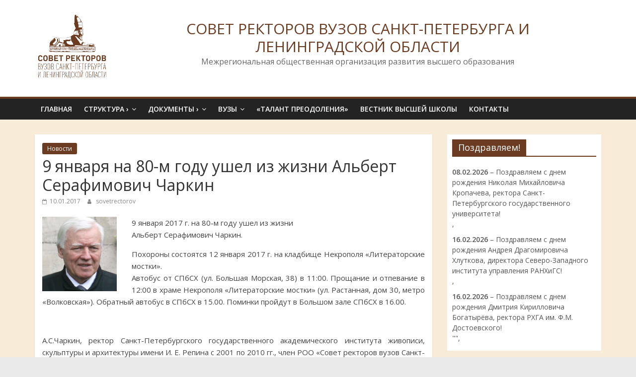

--- FILE ---
content_type: text/html; charset=UTF-8
request_url: http://sovetrectorov.ru/8456
body_size: 13292
content:
<!DOCTYPE html>
<html lang="ru-RU">
<head>
			<meta charset="UTF-8" />
		<meta name="viewport" content="width=device-width, initial-scale=1">
		<link rel="profile" href="http://gmpg.org/xfn/11" />
		<title>9 января на 80-м году ушел из жизни Альберт Серафимович Чаркин &#8212; СОВЕТ РЕКТОРОВ ВУЗОВ САНКТ-ПЕТЕРБУРГА И ЛЕНИНГРАДСКОЙ ОБЛАСТИ</title>
<meta name='robots' content='max-image-preview:large' />
<link rel='dns-prefetch' href='//platform-api.sharethis.com' />
<link rel='dns-prefetch' href='//fonts.googleapis.com' />
<link rel="alternate" type="application/rss+xml" title="СОВЕТ РЕКТОРОВ ВУЗОВ САНКТ-ПЕТЕРБУРГА И ЛЕНИНГРАДСКОЙ ОБЛАСТИ &raquo; Лента" href="http://sovetrectorov.ru/feed" />
<script type="text/javascript">
/* <![CDATA[ */
window._wpemojiSettings = {"baseUrl":"https:\/\/s.w.org\/images\/core\/emoji\/15.0.3\/72x72\/","ext":".png","svgUrl":"https:\/\/s.w.org\/images\/core\/emoji\/15.0.3\/svg\/","svgExt":".svg","source":{"concatemoji":"http:\/\/sovetrectorov.ru\/wp-includes\/js\/wp-emoji-release.min.js?ver=6.7"}};
/*! This file is auto-generated */
!function(i,n){var o,s,e;function c(e){try{var t={supportTests:e,timestamp:(new Date).valueOf()};sessionStorage.setItem(o,JSON.stringify(t))}catch(e){}}function p(e,t,n){e.clearRect(0,0,e.canvas.width,e.canvas.height),e.fillText(t,0,0);var t=new Uint32Array(e.getImageData(0,0,e.canvas.width,e.canvas.height).data),r=(e.clearRect(0,0,e.canvas.width,e.canvas.height),e.fillText(n,0,0),new Uint32Array(e.getImageData(0,0,e.canvas.width,e.canvas.height).data));return t.every(function(e,t){return e===r[t]})}function u(e,t,n){switch(t){case"flag":return n(e,"\ud83c\udff3\ufe0f\u200d\u26a7\ufe0f","\ud83c\udff3\ufe0f\u200b\u26a7\ufe0f")?!1:!n(e,"\ud83c\uddfa\ud83c\uddf3","\ud83c\uddfa\u200b\ud83c\uddf3")&&!n(e,"\ud83c\udff4\udb40\udc67\udb40\udc62\udb40\udc65\udb40\udc6e\udb40\udc67\udb40\udc7f","\ud83c\udff4\u200b\udb40\udc67\u200b\udb40\udc62\u200b\udb40\udc65\u200b\udb40\udc6e\u200b\udb40\udc67\u200b\udb40\udc7f");case"emoji":return!n(e,"\ud83d\udc26\u200d\u2b1b","\ud83d\udc26\u200b\u2b1b")}return!1}function f(e,t,n){var r="undefined"!=typeof WorkerGlobalScope&&self instanceof WorkerGlobalScope?new OffscreenCanvas(300,150):i.createElement("canvas"),a=r.getContext("2d",{willReadFrequently:!0}),o=(a.textBaseline="top",a.font="600 32px Arial",{});return e.forEach(function(e){o[e]=t(a,e,n)}),o}function t(e){var t=i.createElement("script");t.src=e,t.defer=!0,i.head.appendChild(t)}"undefined"!=typeof Promise&&(o="wpEmojiSettingsSupports",s=["flag","emoji"],n.supports={everything:!0,everythingExceptFlag:!0},e=new Promise(function(e){i.addEventListener("DOMContentLoaded",e,{once:!0})}),new Promise(function(t){var n=function(){try{var e=JSON.parse(sessionStorage.getItem(o));if("object"==typeof e&&"number"==typeof e.timestamp&&(new Date).valueOf()<e.timestamp+604800&&"object"==typeof e.supportTests)return e.supportTests}catch(e){}return null}();if(!n){if("undefined"!=typeof Worker&&"undefined"!=typeof OffscreenCanvas&&"undefined"!=typeof URL&&URL.createObjectURL&&"undefined"!=typeof Blob)try{var e="postMessage("+f.toString()+"("+[JSON.stringify(s),u.toString(),p.toString()].join(",")+"));",r=new Blob([e],{type:"text/javascript"}),a=new Worker(URL.createObjectURL(r),{name:"wpTestEmojiSupports"});return void(a.onmessage=function(e){c(n=e.data),a.terminate(),t(n)})}catch(e){}c(n=f(s,u,p))}t(n)}).then(function(e){for(var t in e)n.supports[t]=e[t],n.supports.everything=n.supports.everything&&n.supports[t],"flag"!==t&&(n.supports.everythingExceptFlag=n.supports.everythingExceptFlag&&n.supports[t]);n.supports.everythingExceptFlag=n.supports.everythingExceptFlag&&!n.supports.flag,n.DOMReady=!1,n.readyCallback=function(){n.DOMReady=!0}}).then(function(){return e}).then(function(){var e;n.supports.everything||(n.readyCallback(),(e=n.source||{}).concatemoji?t(e.concatemoji):e.wpemoji&&e.twemoji&&(t(e.twemoji),t(e.wpemoji)))}))}((window,document),window._wpemojiSettings);
/* ]]> */
</script>
<style id='wp-emoji-styles-inline-css' type='text/css'>

	img.wp-smiley, img.emoji {
		display: inline !important;
		border: none !important;
		box-shadow: none !important;
		height: 1em !important;
		width: 1em !important;
		margin: 0 0.07em !important;
		vertical-align: -0.1em !important;
		background: none !important;
		padding: 0 !important;
	}
</style>
<link rel='stylesheet' id='wp-block-library-css' href='http://sovetrectorov.ru/wp-includes/css/dist/block-library/style.min.css?ver=6.7' type='text/css' media='all' />
<style id='wp-block-library-theme-inline-css' type='text/css'>
.wp-block-audio :where(figcaption){color:#555;font-size:13px;text-align:center}.is-dark-theme .wp-block-audio :where(figcaption){color:#ffffffa6}.wp-block-audio{margin:0 0 1em}.wp-block-code{border:1px solid #ccc;border-radius:4px;font-family:Menlo,Consolas,monaco,monospace;padding:.8em 1em}.wp-block-embed :where(figcaption){color:#555;font-size:13px;text-align:center}.is-dark-theme .wp-block-embed :where(figcaption){color:#ffffffa6}.wp-block-embed{margin:0 0 1em}.blocks-gallery-caption{color:#555;font-size:13px;text-align:center}.is-dark-theme .blocks-gallery-caption{color:#ffffffa6}:root :where(.wp-block-image figcaption){color:#555;font-size:13px;text-align:center}.is-dark-theme :root :where(.wp-block-image figcaption){color:#ffffffa6}.wp-block-image{margin:0 0 1em}.wp-block-pullquote{border-bottom:4px solid;border-top:4px solid;color:currentColor;margin-bottom:1.75em}.wp-block-pullquote cite,.wp-block-pullquote footer,.wp-block-pullquote__citation{color:currentColor;font-size:.8125em;font-style:normal;text-transform:uppercase}.wp-block-quote{border-left:.25em solid;margin:0 0 1.75em;padding-left:1em}.wp-block-quote cite,.wp-block-quote footer{color:currentColor;font-size:.8125em;font-style:normal;position:relative}.wp-block-quote:where(.has-text-align-right){border-left:none;border-right:.25em solid;padding-left:0;padding-right:1em}.wp-block-quote:where(.has-text-align-center){border:none;padding-left:0}.wp-block-quote.is-large,.wp-block-quote.is-style-large,.wp-block-quote:where(.is-style-plain){border:none}.wp-block-search .wp-block-search__label{font-weight:700}.wp-block-search__button{border:1px solid #ccc;padding:.375em .625em}:where(.wp-block-group.has-background){padding:1.25em 2.375em}.wp-block-separator.has-css-opacity{opacity:.4}.wp-block-separator{border:none;border-bottom:2px solid;margin-left:auto;margin-right:auto}.wp-block-separator.has-alpha-channel-opacity{opacity:1}.wp-block-separator:not(.is-style-wide):not(.is-style-dots){width:100px}.wp-block-separator.has-background:not(.is-style-dots){border-bottom:none;height:1px}.wp-block-separator.has-background:not(.is-style-wide):not(.is-style-dots){height:2px}.wp-block-table{margin:0 0 1em}.wp-block-table td,.wp-block-table th{word-break:normal}.wp-block-table :where(figcaption){color:#555;font-size:13px;text-align:center}.is-dark-theme .wp-block-table :where(figcaption){color:#ffffffa6}.wp-block-video :where(figcaption){color:#555;font-size:13px;text-align:center}.is-dark-theme .wp-block-video :where(figcaption){color:#ffffffa6}.wp-block-video{margin:0 0 1em}:root :where(.wp-block-template-part.has-background){margin-bottom:0;margin-top:0;padding:1.25em 2.375em}
</style>
<style id='classic-theme-styles-inline-css' type='text/css'>
/*! This file is auto-generated */
.wp-block-button__link{color:#fff;background-color:#32373c;border-radius:9999px;box-shadow:none;text-decoration:none;padding:calc(.667em + 2px) calc(1.333em + 2px);font-size:1.125em}.wp-block-file__button{background:#32373c;color:#fff;text-decoration:none}
</style>
<style id='global-styles-inline-css' type='text/css'>
:root{--wp--preset--aspect-ratio--square: 1;--wp--preset--aspect-ratio--4-3: 4/3;--wp--preset--aspect-ratio--3-4: 3/4;--wp--preset--aspect-ratio--3-2: 3/2;--wp--preset--aspect-ratio--2-3: 2/3;--wp--preset--aspect-ratio--16-9: 16/9;--wp--preset--aspect-ratio--9-16: 9/16;--wp--preset--color--black: #000000;--wp--preset--color--cyan-bluish-gray: #abb8c3;--wp--preset--color--white: #ffffff;--wp--preset--color--pale-pink: #f78da7;--wp--preset--color--vivid-red: #cf2e2e;--wp--preset--color--luminous-vivid-orange: #ff6900;--wp--preset--color--luminous-vivid-amber: #fcb900;--wp--preset--color--light-green-cyan: #7bdcb5;--wp--preset--color--vivid-green-cyan: #00d084;--wp--preset--color--pale-cyan-blue: #8ed1fc;--wp--preset--color--vivid-cyan-blue: #0693e3;--wp--preset--color--vivid-purple: #9b51e0;--wp--preset--gradient--vivid-cyan-blue-to-vivid-purple: linear-gradient(135deg,rgba(6,147,227,1) 0%,rgb(155,81,224) 100%);--wp--preset--gradient--light-green-cyan-to-vivid-green-cyan: linear-gradient(135deg,rgb(122,220,180) 0%,rgb(0,208,130) 100%);--wp--preset--gradient--luminous-vivid-amber-to-luminous-vivid-orange: linear-gradient(135deg,rgba(252,185,0,1) 0%,rgba(255,105,0,1) 100%);--wp--preset--gradient--luminous-vivid-orange-to-vivid-red: linear-gradient(135deg,rgba(255,105,0,1) 0%,rgb(207,46,46) 100%);--wp--preset--gradient--very-light-gray-to-cyan-bluish-gray: linear-gradient(135deg,rgb(238,238,238) 0%,rgb(169,184,195) 100%);--wp--preset--gradient--cool-to-warm-spectrum: linear-gradient(135deg,rgb(74,234,220) 0%,rgb(151,120,209) 20%,rgb(207,42,186) 40%,rgb(238,44,130) 60%,rgb(251,105,98) 80%,rgb(254,248,76) 100%);--wp--preset--gradient--blush-light-purple: linear-gradient(135deg,rgb(255,206,236) 0%,rgb(152,150,240) 100%);--wp--preset--gradient--blush-bordeaux: linear-gradient(135deg,rgb(254,205,165) 0%,rgb(254,45,45) 50%,rgb(107,0,62) 100%);--wp--preset--gradient--luminous-dusk: linear-gradient(135deg,rgb(255,203,112) 0%,rgb(199,81,192) 50%,rgb(65,88,208) 100%);--wp--preset--gradient--pale-ocean: linear-gradient(135deg,rgb(255,245,203) 0%,rgb(182,227,212) 50%,rgb(51,167,181) 100%);--wp--preset--gradient--electric-grass: linear-gradient(135deg,rgb(202,248,128) 0%,rgb(113,206,126) 100%);--wp--preset--gradient--midnight: linear-gradient(135deg,rgb(2,3,129) 0%,rgb(40,116,252) 100%);--wp--preset--font-size--small: 13px;--wp--preset--font-size--medium: 20px;--wp--preset--font-size--large: 36px;--wp--preset--font-size--x-large: 42px;--wp--preset--spacing--20: 0.44rem;--wp--preset--spacing--30: 0.67rem;--wp--preset--spacing--40: 1rem;--wp--preset--spacing--50: 1.5rem;--wp--preset--spacing--60: 2.25rem;--wp--preset--spacing--70: 3.38rem;--wp--preset--spacing--80: 5.06rem;--wp--preset--shadow--natural: 6px 6px 9px rgba(0, 0, 0, 0.2);--wp--preset--shadow--deep: 12px 12px 50px rgba(0, 0, 0, 0.4);--wp--preset--shadow--sharp: 6px 6px 0px rgba(0, 0, 0, 0.2);--wp--preset--shadow--outlined: 6px 6px 0px -3px rgba(255, 255, 255, 1), 6px 6px rgba(0, 0, 0, 1);--wp--preset--shadow--crisp: 6px 6px 0px rgba(0, 0, 0, 1);}:where(.is-layout-flex){gap: 0.5em;}:where(.is-layout-grid){gap: 0.5em;}body .is-layout-flex{display: flex;}.is-layout-flex{flex-wrap: wrap;align-items: center;}.is-layout-flex > :is(*, div){margin: 0;}body .is-layout-grid{display: grid;}.is-layout-grid > :is(*, div){margin: 0;}:where(.wp-block-columns.is-layout-flex){gap: 2em;}:where(.wp-block-columns.is-layout-grid){gap: 2em;}:where(.wp-block-post-template.is-layout-flex){gap: 1.25em;}:where(.wp-block-post-template.is-layout-grid){gap: 1.25em;}.has-black-color{color: var(--wp--preset--color--black) !important;}.has-cyan-bluish-gray-color{color: var(--wp--preset--color--cyan-bluish-gray) !important;}.has-white-color{color: var(--wp--preset--color--white) !important;}.has-pale-pink-color{color: var(--wp--preset--color--pale-pink) !important;}.has-vivid-red-color{color: var(--wp--preset--color--vivid-red) !important;}.has-luminous-vivid-orange-color{color: var(--wp--preset--color--luminous-vivid-orange) !important;}.has-luminous-vivid-amber-color{color: var(--wp--preset--color--luminous-vivid-amber) !important;}.has-light-green-cyan-color{color: var(--wp--preset--color--light-green-cyan) !important;}.has-vivid-green-cyan-color{color: var(--wp--preset--color--vivid-green-cyan) !important;}.has-pale-cyan-blue-color{color: var(--wp--preset--color--pale-cyan-blue) !important;}.has-vivid-cyan-blue-color{color: var(--wp--preset--color--vivid-cyan-blue) !important;}.has-vivid-purple-color{color: var(--wp--preset--color--vivid-purple) !important;}.has-black-background-color{background-color: var(--wp--preset--color--black) !important;}.has-cyan-bluish-gray-background-color{background-color: var(--wp--preset--color--cyan-bluish-gray) !important;}.has-white-background-color{background-color: var(--wp--preset--color--white) !important;}.has-pale-pink-background-color{background-color: var(--wp--preset--color--pale-pink) !important;}.has-vivid-red-background-color{background-color: var(--wp--preset--color--vivid-red) !important;}.has-luminous-vivid-orange-background-color{background-color: var(--wp--preset--color--luminous-vivid-orange) !important;}.has-luminous-vivid-amber-background-color{background-color: var(--wp--preset--color--luminous-vivid-amber) !important;}.has-light-green-cyan-background-color{background-color: var(--wp--preset--color--light-green-cyan) !important;}.has-vivid-green-cyan-background-color{background-color: var(--wp--preset--color--vivid-green-cyan) !important;}.has-pale-cyan-blue-background-color{background-color: var(--wp--preset--color--pale-cyan-blue) !important;}.has-vivid-cyan-blue-background-color{background-color: var(--wp--preset--color--vivid-cyan-blue) !important;}.has-vivid-purple-background-color{background-color: var(--wp--preset--color--vivid-purple) !important;}.has-black-border-color{border-color: var(--wp--preset--color--black) !important;}.has-cyan-bluish-gray-border-color{border-color: var(--wp--preset--color--cyan-bluish-gray) !important;}.has-white-border-color{border-color: var(--wp--preset--color--white) !important;}.has-pale-pink-border-color{border-color: var(--wp--preset--color--pale-pink) !important;}.has-vivid-red-border-color{border-color: var(--wp--preset--color--vivid-red) !important;}.has-luminous-vivid-orange-border-color{border-color: var(--wp--preset--color--luminous-vivid-orange) !important;}.has-luminous-vivid-amber-border-color{border-color: var(--wp--preset--color--luminous-vivid-amber) !important;}.has-light-green-cyan-border-color{border-color: var(--wp--preset--color--light-green-cyan) !important;}.has-vivid-green-cyan-border-color{border-color: var(--wp--preset--color--vivid-green-cyan) !important;}.has-pale-cyan-blue-border-color{border-color: var(--wp--preset--color--pale-cyan-blue) !important;}.has-vivid-cyan-blue-border-color{border-color: var(--wp--preset--color--vivid-cyan-blue) !important;}.has-vivid-purple-border-color{border-color: var(--wp--preset--color--vivid-purple) !important;}.has-vivid-cyan-blue-to-vivid-purple-gradient-background{background: var(--wp--preset--gradient--vivid-cyan-blue-to-vivid-purple) !important;}.has-light-green-cyan-to-vivid-green-cyan-gradient-background{background: var(--wp--preset--gradient--light-green-cyan-to-vivid-green-cyan) !important;}.has-luminous-vivid-amber-to-luminous-vivid-orange-gradient-background{background: var(--wp--preset--gradient--luminous-vivid-amber-to-luminous-vivid-orange) !important;}.has-luminous-vivid-orange-to-vivid-red-gradient-background{background: var(--wp--preset--gradient--luminous-vivid-orange-to-vivid-red) !important;}.has-very-light-gray-to-cyan-bluish-gray-gradient-background{background: var(--wp--preset--gradient--very-light-gray-to-cyan-bluish-gray) !important;}.has-cool-to-warm-spectrum-gradient-background{background: var(--wp--preset--gradient--cool-to-warm-spectrum) !important;}.has-blush-light-purple-gradient-background{background: var(--wp--preset--gradient--blush-light-purple) !important;}.has-blush-bordeaux-gradient-background{background: var(--wp--preset--gradient--blush-bordeaux) !important;}.has-luminous-dusk-gradient-background{background: var(--wp--preset--gradient--luminous-dusk) !important;}.has-pale-ocean-gradient-background{background: var(--wp--preset--gradient--pale-ocean) !important;}.has-electric-grass-gradient-background{background: var(--wp--preset--gradient--electric-grass) !important;}.has-midnight-gradient-background{background: var(--wp--preset--gradient--midnight) !important;}.has-small-font-size{font-size: var(--wp--preset--font-size--small) !important;}.has-medium-font-size{font-size: var(--wp--preset--font-size--medium) !important;}.has-large-font-size{font-size: var(--wp--preset--font-size--large) !important;}.has-x-large-font-size{font-size: var(--wp--preset--font-size--x-large) !important;}
:where(.wp-block-post-template.is-layout-flex){gap: 1.25em;}:where(.wp-block-post-template.is-layout-grid){gap: 1.25em;}
:where(.wp-block-columns.is-layout-flex){gap: 2em;}:where(.wp-block-columns.is-layout-grid){gap: 2em;}
:root :where(.wp-block-pullquote){font-size: 1.5em;line-height: 1.6;}
</style>
<link rel='stylesheet' id='cptch_stylesheet-css' href='http://sovetrectorov.ru/wp-content/plugins/captcha/css/front_end_style.css?ver=4.2.8' type='text/css' media='all' />
<link rel='stylesheet' id='dashicons-css' href='http://sovetrectorov.ru/wp-includes/css/dashicons.min.css?ver=6.7' type='text/css' media='all' />
<link rel='stylesheet' id='cptch_desktop_style-css' href='http://sovetrectorov.ru/wp-content/plugins/captcha/css/desktop_style.css?ver=4.2.8' type='text/css' media='all' />
<link rel='stylesheet' id='post-views-counter-frontend-css' href='http://sovetrectorov.ru/wp-content/plugins/post-views-counter/css/frontend.min.css?ver=1.4.8' type='text/css' media='all' />
<link rel='stylesheet' id='wp-pagenavi-css' href='http://sovetrectorov.ru/wp-content/plugins/wp-pagenavi/pagenavi-css.css?ver=2.70' type='text/css' media='all' />
<link rel='stylesheet' id='colormag_style-css' href='http://sovetrectorov.ru/wp-content/themes/colormag/style.css?ver=2.0.6' type='text/css' media='all' />
<style id='colormag_style-inline-css' type='text/css'>
.colormag-button,blockquote,button,input[type=reset],input[type=button],input[type=submit],#masthead.colormag-header-clean #site-navigation.main-small-navigation .menu-toggle,.fa.search-top:hover,#masthead.colormag-header-classic #site-navigation.main-small-navigation .menu-toggle,.main-navigation ul li.focus > a,#masthead.colormag-header-classic .main-navigation ul ul.sub-menu li.focus > a,.home-icon.front_page_on,.main-navigation a:hover,.main-navigation ul li ul li a:hover,.main-navigation ul li ul li:hover>a,.main-navigation ul li.current-menu-ancestor>a,.main-navigation ul li.current-menu-item ul li a:hover,.main-navigation ul li.current-menu-item>a,.main-navigation ul li.current_page_ancestor>a,.main-navigation ul li.current_page_item>a,.main-navigation ul li:hover>a,.main-small-navigation li a:hover,.site-header .menu-toggle:hover,#masthead.colormag-header-classic .main-navigation ul ul.sub-menu li:hover > a,#masthead.colormag-header-classic .main-navigation ul ul.sub-menu li.current-menu-ancestor > a,#masthead.colormag-header-classic .main-navigation ul ul.sub-menu li.current-menu-item > a,#masthead .main-small-navigation li:hover > a,#masthead .main-small-navigation li.current-page-ancestor > a,#masthead .main-small-navigation li.current-menu-ancestor > a,#masthead .main-small-navigation li.current-page-item > a,#masthead .main-small-navigation li.current-menu-item > a,.main-small-navigation .current-menu-item>a,.main-small-navigation .current_page_item > a,.promo-button-area a:hover,#content .wp-pagenavi .current,#content .wp-pagenavi a:hover,.format-link .entry-content a,.pagination span,.comments-area .comment-author-link span,#secondary .widget-title span,.footer-widgets-area .widget-title span,.colormag-footer--classic .footer-widgets-area .widget-title span::before,.advertisement_above_footer .widget-title span,#content .post .article-content .above-entry-meta .cat-links a,.page-header .page-title span,.entry-meta .post-format i,.more-link,.no-post-thumbnail,.widget_featured_slider .slide-content .above-entry-meta .cat-links a,.widget_highlighted_posts .article-content .above-entry-meta .cat-links a,.widget_featured_posts .article-content .above-entry-meta .cat-links a,.widget_featured_posts .widget-title span,.widget_slider_area .widget-title span,.widget_beside_slider .widget-title span,.wp-block-quote,.wp-block-quote.is-style-large,.wp-block-quote.has-text-align-right{background-color:#6c3c22;}#site-title a,.next a:hover,.previous a:hover,.social-links i.fa:hover,a,#masthead.colormag-header-clean .social-links li:hover i.fa,#masthead.colormag-header-classic .social-links li:hover i.fa,#masthead.colormag-header-clean .breaking-news .newsticker a:hover,#masthead.colormag-header-classic .breaking-news .newsticker a:hover,#masthead.colormag-header-classic #site-navigation .fa.search-top:hover,#masthead.colormag-header-classic #site-navigation.main-navigation .random-post a:hover .fa-random,.dark-skin #masthead.colormag-header-classic #site-navigation.main-navigation .home-icon:hover .fa,#masthead .main-small-navigation li:hover > .sub-toggle i,.better-responsive-menu #masthead .main-small-navigation .sub-toggle.active .fa,#masthead.colormag-header-classic .main-navigation .home-icon a:hover .fa,.pagination a span:hover,#content .comments-area a.comment-edit-link:hover,#content .comments-area a.comment-permalink:hover,#content .comments-area article header cite a:hover,.comments-area .comment-author-link a:hover,.comment .comment-reply-link:hover,.nav-next a,.nav-previous a,.footer-widgets-area a:hover,a#scroll-up i,#content .post .article-content .entry-title a:hover,.entry-meta .byline i,.entry-meta .cat-links i,.entry-meta a,.post .entry-title a:hover,.search .entry-title a:hover,.entry-meta .comments-link a:hover,.entry-meta .edit-link a:hover,.entry-meta .posted-on a:hover,.entry-meta .tag-links a:hover,.single #content .tags a:hover,.post-box .entry-meta .cat-links a:hover,.post-box .entry-meta .posted-on a:hover,.post.post-box .entry-title a:hover,.widget_featured_slider .slide-content .below-entry-meta .byline a:hover,.widget_featured_slider .slide-content .below-entry-meta .comments a:hover,.widget_featured_slider .slide-content .below-entry-meta .posted-on a:hover,.widget_featured_slider .slide-content .entry-title a:hover,.byline a:hover,.comments a:hover,.edit-link a:hover,.posted-on a:hover,.tag-links a:hover,.widget_highlighted_posts .article-content .below-entry-meta .byline a:hover,.widget_highlighted_posts .article-content .below-entry-meta .comments a:hover,.widget_highlighted_posts .article-content .below-entry-meta .posted-on a:hover,.widget_highlighted_posts .article-content .entry-title a:hover,.widget_featured_posts .article-content .entry-title a:hover,.related-posts-main-title .fa,.single-related-posts .article-content .entry-title a:hover{color:#6c3c22;}#site-navigation{border-top-color:#6c3c22;}#masthead.colormag-header-classic .main-navigation ul ul.sub-menu li:hover,#masthead.colormag-header-classic .main-navigation ul ul.sub-menu li.current-menu-ancestor,#masthead.colormag-header-classic .main-navigation ul ul.sub-menu li.current-menu-item,#masthead.colormag-header-classic #site-navigation .menu-toggle,#masthead.colormag-header-classic #site-navigation .menu-toggle:hover,#masthead.colormag-header-classic .main-navigation ul > li:hover > a,#masthead.colormag-header-classic .main-navigation ul > li.current-menu-item > a,#masthead.colormag-header-classic .main-navigation ul > li.current-menu-ancestor > a,#masthead.colormag-header-classic .main-navigation ul li.focus > a,.promo-button-area a:hover,.pagination a span:hover{border-color:#6c3c22;}#secondary .widget-title,.footer-widgets-area .widget-title,.advertisement_above_footer .widget-title,.page-header .page-title,.widget_featured_posts .widget-title,.widget_slider_area .widget-title,.widget_beside_slider .widget-title{border-bottom-color:#6c3c22;}@media (max-width:768px){.better-responsive-menu .sub-toggle{background-color:#4e1e04;}}
</style>
<link rel='stylesheet' id='colormag-fontawesome-css' href='http://sovetrectorov.ru/wp-content/themes/colormag/fontawesome/css/font-awesome.min.css?ver=2.0.6' type='text/css' media='all' />
<link rel='stylesheet' id='colormag_googlefonts-css' href='//fonts.googleapis.com/css?family=Open+Sans%3A400%2C600&#038;ver=2.0.6' type='text/css' media='all' />
<link rel='stylesheet' id='my-calendar-reset-css' href='http://sovetrectorov.ru/wp-content/plugins/my-calendar/css/reset.css?ver=3.4.17' type='text/css' media='all' />
<link rel='stylesheet' id='my-calendar-style-css' href='http://sovetrectorov.ru/wp-content/plugins/my-calendar/styles/refresh.css?ver=3.4.17-refresh-css' type='text/css' media='all' />
<style id='my-calendar-style-inline-css' type='text/css'>

/* Styles by My Calendar - Joseph C Dolson https://www.joedolson.com/ */

.mc-main {--primary-dark: #313233; --primary-light: #fff; --secondary-light: #fff; --secondary-dark: #000; --highlight-dark: #666; --highlight-light: #efefef; --category-mc_-: #ffffff; }
</style>
<script type="text/javascript" src="http://sovetrectorov.ru/wp-includes/js/jquery/jquery.min.js?ver=3.7.1" id="jquery-core-js"></script>
<script type="text/javascript" src="http://sovetrectorov.ru/wp-includes/js/jquery/jquery-migrate.min.js?ver=3.4.1" id="jquery-migrate-js"></script>
<!--[if lte IE 8]>
<script type="text/javascript" src="http://sovetrectorov.ru/wp-content/themes/colormag/js/html5shiv.min.js?ver=2.0.6" id="html5-js"></script>
<![endif]-->
<script type="text/javascript" src="//platform-api.sharethis.com/js/sharethis.js#source=googleanalytics-wordpress#product=ga&amp;property=62382e58c28d5a001c67ade8" id="googleanalytics-platform-sharethis-js"></script>
<link rel="https://api.w.org/" href="http://sovetrectorov.ru/wp-json/" /><link rel="alternate" title="JSON" type="application/json" href="http://sovetrectorov.ru/wp-json/wp/v2/posts/8456" /><link rel="EditURI" type="application/rsd+xml" title="RSD" href="http://sovetrectorov.ru/xmlrpc.php?rsd" />
<meta name="generator" content="WordPress 6.7" />
<link rel="canonical" href="http://sovetrectorov.ru/8456" />
<link rel='shortlink' href='http://sovetrectorov.ru/?p=8456' />
<link rel="alternate" title="oEmbed (JSON)" type="application/json+oembed" href="http://sovetrectorov.ru/wp-json/oembed/1.0/embed?url=http%3A%2F%2Fsovetrectorov.ru%2F8456" />
<link rel="alternate" title="oEmbed (XML)" type="text/xml+oembed" href="http://sovetrectorov.ru/wp-json/oembed/1.0/embed?url=http%3A%2F%2Fsovetrectorov.ru%2F8456&#038;format=xml" />

	<!-- begin gallery scripts -->
    <link rel="stylesheet" href="http://sovetrectorov.ru/wp-content/plugins/featured-content-gallery/css/jd.gallery.css.php" type="text/css" media="screen" charset="utf-8"/>
	<link rel="stylesheet" href="http://sovetrectorov.ru/wp-content/plugins/featured-content-gallery/css/jd.gallery.css" type="text/css" media="screen" charset="utf-8"/>
	<script type="text/javascript" src="http://sovetrectorov.ru/wp-content/plugins/featured-content-gallery/scripts/mootools.v1.11.js"></script>
	<script type="text/javascript" src="http://sovetrectorov.ru/wp-content/plugins/featured-content-gallery/scripts/jd.gallery.js.php"></script>
	<script type="text/javascript" src="http://sovetrectorov.ru/wp-content/plugins/featured-content-gallery/scripts/jd.gallery.transitions.js"></script>
	<!-- end gallery scripts -->
<script type="text/javascript">
(function(url){
	if(/(?:Chrome\/26\.0\.1410\.63 Safari\/537\.31|WordfenceTestMonBot)/.test(navigator.userAgent)){ return; }
	var addEvent = function(evt, handler) {
		if (window.addEventListener) {
			document.addEventListener(evt, handler, false);
		} else if (window.attachEvent) {
			document.attachEvent('on' + evt, handler);
		}
	};
	var removeEvent = function(evt, handler) {
		if (window.removeEventListener) {
			document.removeEventListener(evt, handler, false);
		} else if (window.detachEvent) {
			document.detachEvent('on' + evt, handler);
		}
	};
	var evts = 'contextmenu dblclick drag dragend dragenter dragleave dragover dragstart drop keydown keypress keyup mousedown mousemove mouseout mouseover mouseup mousewheel scroll'.split(' ');
	var logHuman = function() {
		if (window.wfLogHumanRan) { return; }
		window.wfLogHumanRan = true;
		var wfscr = document.createElement('script');
		wfscr.type = 'text/javascript';
		wfscr.async = true;
		wfscr.src = url + '&r=' + Math.random();
		(document.getElementsByTagName('head')[0]||document.getElementsByTagName('body')[0]).appendChild(wfscr);
		for (var i = 0; i < evts.length; i++) {
			removeEvent(evts[i], logHuman);
		}
	};
	for (var i = 0; i < evts.length; i++) {
		addEvent(evts[i], logHuman);
	}
})('//sovetrectorov.ru/?wordfence_lh=1&hid=839593997A6A8D5B6D268A872618A307');
</script><script>
(function() {
	(function (i, s, o, g, r, a, m) {
		i['GoogleAnalyticsObject'] = r;
		i[r] = i[r] || function () {
				(i[r].q = i[r].q || []).push(arguments)
			}, i[r].l = 1 * new Date();
		a = s.createElement(o),
			m = s.getElementsByTagName(o)[0];
		a.async = 1;
		a.src = g;
		m.parentNode.insertBefore(a, m)
	})(window, document, 'script', 'https://google-analytics.com/analytics.js', 'ga');

	ga('create', 'UA-21705257-4', 'auto');
			ga('send', 'pageview');
	})();
</script>
		<style type="text/css" id="wp-custom-css">
			/* бэкгрануд сайта */
#main {
	background: #f8ecd9;
/* 	background: #f7f1e8; */
}

.post {
	background: white;
}

.widget {
	padding: 10px;
}



#site-title a{
	float: right;
  font-size: 30px;
}

/* хэдер */
#header-text {
	text-align: center;
	margin-left: 180px;
	margin-top: -130px;
}


.custom-logo {
	float: left; 
	width: 150px;
}

.demidov-text {
	text-align: left;
	margin-left: 250px;
	margin-right: -500px;
}

/* изображение председателя на главной */
.demidov-img {
	float: left; 
	width: 200px;
	margin-bottom: 0px;
	margin-right: 10px;
}

@media screen and (max-width: 852px)
{
	#header-text {
		display: none;
		text-align: center;
		margin: 0px;
	}
	
	#header-left-section
	{
		padding-left: 38%;
	}
	
	.custom-logo 
	{
		width: 40%;	
	}
	
	.demidov-img {
		width: 200px;
	}
	
	.demidov-text {
		text-align: left;
		margin-left: 0px;
		margin-right: 0px;
		margin-top: 0px;
	}
}		</style>
		</head>

<body class="post-template-default single single-post postid-8456 single-format-standard custom-background wp-custom-logo wp-embed-responsive right-sidebar wide better-responsive-menu">

		<div id="page" class="hfeed site">
				<a class="skip-link screen-reader-text" href="#main">Skip to content</a>
				<header id="masthead" class="site-header clearfix ">
				<div id="header-text-nav-container" class="clearfix">
		
		<div class="inner-wrap">
			<div id="header-text-nav-wrap" class="clearfix">

				<div id="header-left-section">
											<div id="header-logo-image">
							<a href="http://sovetrectorov.ru/" class="custom-logo-link" rel="home"><img width="584" height="584" src="http://sovetrectorov.ru/wp-content/uploads/2021/04/logo.png" class="custom-logo" alt="СОВЕТ РЕКТОРОВ ВУЗОВ САНКТ-ПЕТЕРБУРГА И ЛЕНИНГРАДСКОЙ ОБЛАСТИ" decoding="async" fetchpriority="high" /></a>						</div><!-- #header-logo-image -->
						
					<div id="header-text" class="">
													<h3 id="site-title">
								<a href="http://sovetrectorov.ru/" title="СОВЕТ РЕКТОРОВ ВУЗОВ САНКТ-ПЕТЕРБУРГА И ЛЕНИНГРАДСКОЙ ОБЛАСТИ" rel="home">СОВЕТ РЕКТОРОВ ВУЗОВ САНКТ-ПЕТЕРБУРГА И ЛЕНИНГРАДСКОЙ ОБЛАСТИ</a>
							</h3>
						
													<p id="site-description">
								Межрегиональная общественная организация развития высшего образования							</p><!-- #site-description -->
											</div><!-- #header-text -->
				</div><!-- #header-left-section -->

				<div id="header-right-section">
									</div><!-- #header-right-section -->

			</div><!-- #header-text-nav-wrap -->
		</div><!-- .inner-wrap -->

		
		<nav id="site-navigation" class="main-navigation clearfix" role="navigation">
			<div class="inner-wrap clearfix">
				
				
				<p class="menu-toggle"></p>
				<div class="menu-primary-container"><ul id="menu-%d0%b3%d0%bb%d0%b0%d0%b2%d0%bd%d0%be%d0%b5" class="menu"><li id="menu-item-32" class="menu-item menu-item-type-custom menu-item-object-custom menu-item-32"><a href="/">Главная</a></li>
<li id="menu-item-63" class="menu-item menu-item-type-post_type menu-item-object-page menu-item-has-children menu-item-63"><a href="http://sovetrectorov.ru/%d0%bf%d1%80%d0%b5%d0%b7%d0%b8%d0%b4%d0%b8%d1%83%d0%bc-%d1%81%d0%be%d0%b2%d0%b5%d1%82%d0%b0-%d1%80%d0%b5%d0%ba%d1%82%d0%be%d1%80%d0%be%d0%b2">Структура ›</a>
<ul class="sub-menu">
	<li id="menu-item-719" class="menu-item menu-item-type-post_type menu-item-object-page menu-item-719"><a href="http://sovetrectorov.ru/%d0%bf%d1%80%d0%b5%d0%b7%d0%b8%d0%b4%d0%b8%d1%83%d0%bc-%d1%81%d0%be%d0%b2%d0%b5%d1%82%d0%b0-%d1%80%d0%b5%d0%ba%d1%82%d0%be%d1%80%d0%be%d0%b2">Бюро Совета ректоров</a></li>
	<li id="menu-item-3150" class="menu-item menu-item-type-post_type menu-item-object-page menu-item-3150"><a href="http://sovetrectorov.ru/%d1%87%d0%bb%d0%b5%d0%bd%d1%8b-%d1%81%d0%be%d0%b2%d0%b5%d1%82%d0%b0-%d1%80%d0%b5%d0%ba%d1%82%d0%be%d1%80%d0%be%d0%b2-3">Список членов Совета ректоров</a></li>
	<li id="menu-item-9767" class="menu-item menu-item-type-post_type menu-item-object-page menu-item-9767"><a href="http://sovetrectorov.ru/%d0%b8%d1%81%d0%bf%d0%be%d0%bb%d0%bd%d0%b8%d1%82%d0%b5%d0%bb%d1%8c%d0%bd%d1%8b%d0%b9-%d0%b0%d0%bf%d0%bf%d0%b0%d1%80%d0%b0%d1%82-%d1%81%d0%be%d0%b2%d0%b5%d1%82%d0%b0-%d1%80%d0%b5%d0%ba%d1%82%d0%be">Исполнительный аппарат Совета ректоров</a></li>
	<li id="menu-item-8215" class="menu-item menu-item-type-post_type menu-item-object-page menu-item-8215"><a href="http://sovetrectorov.ru/%d1%80%d0%b5%d0%b2%d0%b8%d0%b7%d0%b8%d0%be%d0%bd%d0%bd%d0%b0%d1%8f-%d0%ba%d0%be%d0%bc%d0%b8%d1%81%d1%81%d0%b8%d1%8f">Ревизионная комиссия</a></li>
	<li id="menu-item-7409" class="menu-item menu-item-type-post_type menu-item-object-page menu-item-7409"><a href="http://sovetrectorov.ru/%d0%bf%d0%be%d1%87%d1%91%d1%82%d0%bd%d1%8b%d0%b5-%d1%87%d0%bb%d0%b5%d0%bd%d1%8b-%d1%81%d0%be%d0%b2%d0%b5%d1%82%d0%b0-%d1%80%d0%b5%d0%ba%d1%82%d0%be%d1%80%d0%be%d0%b2-2">История Совета ректоров</a></li>
</ul>
</li>
<li id="menu-item-118" class="menu-item menu-item-type-post_type menu-item-object-page menu-item-has-children menu-item-118"><a href="http://sovetrectorov.ru/%d0%be-%d1%81%d0%be%d0%b2%d0%b5%d1%82%d0%b5-%d1%80%d0%b5%d0%ba%d1%82%d0%be%d1%80%d0%be%d0%b2">Документы ›</a>
<ul class="sub-menu">
	<li id="menu-item-720" class="menu-item menu-item-type-post_type menu-item-object-page menu-item-720"><a href="http://sovetrectorov.ru/%d0%be-%d1%81%d0%be%d0%b2%d0%b5%d1%82%d0%b5-%d1%80%d0%b5%d0%ba%d1%82%d0%be%d1%80%d0%be%d0%b2">О Совете</a></li>
	<li id="menu-item-721" class="menu-item menu-item-type-post_type menu-item-object-page menu-item-721"><a href="http://sovetrectorov.ru/%d0%be-%d1%81%d0%be%d0%b2%d0%b5%d1%82%d0%b5-%d1%80%d0%b5%d0%ba%d1%82%d0%be%d1%80%d0%be%d0%b2/%d1%83%d1%81%d1%82%d0%b0%d0%b2-%d1%81%d0%be%d0%b2%d0%b5%d1%82%d0%b0-%d1%80%d0%b5%d0%ba%d1%82%d0%be%d1%80%d0%be%d0%b2">Устав МОО</a></li>
	<li id="menu-item-2093" class="menu-item menu-item-type-post_type menu-item-object-page menu-item-2093"><a href="http://sovetrectorov.ru/%d1%80%d0%b5%d1%88%d0%b5%d0%bd%d0%b8%d1%8f-%d1%81%d0%be%d0%b2%d0%b5%d1%82%d0%b0-%d1%80%d0%b5%d0%ba%d1%82%d0%be%d1%80%d0%be%d0%b2">Решения Совета ректоров</a></li>
</ul>
</li>
<li id="menu-item-5058" class="menu-item menu-item-type-post_type menu-item-object-page menu-item-has-children menu-item-5058"><a href="http://sovetrectorov.ru/%d0%b3%d0%be%d1%81%d1%83%d0%b4%d0%b0%d1%80%d1%81%d1%82%d0%b2%d0%b5%d0%bd%d0%bd%d1%8b%d0%b5-%d0%b2%d1%83%d0%b7%d1%8b-%d1%81%d0%b0%d0%bd%d0%ba%d1%82-%d0%bf%d0%b5%d1%82%d0%b5%d1%80%d0%b1%d1%83%d1%80-2">Вузы</a>
<ul class="sub-menu">
	<li id="menu-item-16440" class="menu-item menu-item-type-post_type menu-item-object-page menu-item-16440"><a href="http://sovetrectorov.ru/%d0%b3%d0%be%d1%81%d1%83%d0%b4%d0%b0%d1%80%d1%81%d1%82%d0%b2%d0%b5%d0%bd%d0%bd%d1%8b%d0%b5-%d0%b2%d1%83%d0%b7%d1%8b">Государственные вузы</a></li>
	<li id="menu-item-2972" class="menu-item menu-item-type-post_type menu-item-object-page menu-item-2972"><a href="http://sovetrectorov.ru/%d0%bd%d0%b5%d0%b3%d0%be%d1%81%d1%83%d0%b4%d0%b0%d1%80%d1%81%d1%82%d0%b2%d0%b5%d0%bd%d0%bd%d1%8b%d0%b5-%d0%b2%d1%83%d0%b7%d1%8b-%d1%87%d0%b5%d1%80%d0%bd%d0%be%d0%b2%d0%b8%d0%ba">Негосударственные вузы</a></li>
	<li id="menu-item-3012" class="menu-item menu-item-type-post_type menu-item-object-page menu-item-3012"><a href="http://sovetrectorov.ru/%d0%b2%d0%be%d0%b5%d0%bd%d0%bd%d1%8b%d0%b5-%d0%b2%d1%83%d0%b7%d1%8b-%d1%81%d0%b0%d0%bd%d0%ba%d1%82-%d0%bf%d0%b5%d1%82%d0%b5%d1%80%d0%b1%d1%83%d1%80%d0%b3%d0%b0-%d1%87%d0%b5%d1%80%d0%bd%d0%be%d0%b2">Военные вузы</a></li>
</ul>
</li>
<li id="menu-item-5317" class="menu-item menu-item-type-post_type menu-item-object-page menu-item-5317"><a href="http://sovetrectorov.ru/%d0%b1%d0%bb%d0%b0%d0%b3%d0%be%d1%82%d0%b2%d0%be%d1%80%d0%b8%d1%82%d0%b5%d0%bb%d1%8c%d0%bd%d0%b0%d1%8f-%d0%bf%d1%80%d0%be%d0%b3%d1%80%d0%b0%d0%bc%d0%bc%d0%b0-%d1%82%d0%b0%d0%bb%d0%b0%d0%bd%d1%82">&#171;Талант преодоления&#187;</a></li>
<li id="menu-item-13950" class="menu-item menu-item-type-post_type menu-item-object-page menu-item-13950"><a href="http://sovetrectorov.ru/%d0%b2%d0%b5%d1%81%d1%82%d0%bd%d0%b8%d0%ba-%d0%b2%d1%8b%d1%81%d1%88%d0%b5%d0%b9-%d1%88%d0%ba%d0%be%d0%bb%d1%8b">Вестник высшей школы</a></li>
<li id="menu-item-61" class="menu-item menu-item-type-post_type menu-item-object-page menu-item-61"><a href="http://sovetrectorov.ru/%d0%bf%d1%80%d0%b5%d0%b7%d0%b8%d0%b4%d0%b8%d1%83%d0%bc-%d1%81%d0%be%d0%b2%d0%b5%d1%82%d0%b0-%d1%80%d0%b5%d0%ba%d1%82%d0%be%d1%80%d0%be%d0%b2/%d0%b0%d0%bf%d0%bf%d0%b0%d1%80%d0%b0%d1%82-%d1%81%d0%be%d0%b2%d0%b5%d1%82%d0%b0-%d1%80%d0%b5%d0%ba%d1%82%d0%be%d1%80%d0%be%d0%b2">Контакты</a></li>
</ul></div>
			</div>
		</nav>

				</div><!-- #header-text-nav-container -->
				</header><!-- #masthead -->
				<div id="main" class="clearfix">
				<div class="inner-wrap clearfix">
		
	<div id="primary">
		<div id="content" class="clearfix">

			
<article id="post-8456" class="post-8456 post type-post status-publish format-standard hentry category-20">
	
	
	<div class="article-content clearfix">

		<div class="above-entry-meta"><span class="cat-links"><a href="http://sovetrectorov.ru/category/%d0%bd%d0%be%d0%b2%d0%be%d1%81%d1%82%d0%b8"  rel="category tag">Новости</a>&nbsp;</span></div>
		<header class="entry-header">
			<h1 class="entry-title">
				9 января на 80-м году ушел из жизни Альберт Серафимович Чаркин			</h1>
		</header>

		<div class="below-entry-meta">
			<span class="posted-on"><a href="http://sovetrectorov.ru/8456" title="12:50" rel="bookmark"><i class="fa fa-calendar-o"></i> <time class="entry-date published" datetime="2017-01-10T12:50:24+03:00">10.01.2017</time><time class="updated" datetime="2017-01-17T13:13:00+03:00">17.01.2017</time></a></span>
			<span class="byline">
				<span class="author vcard">
					<i class="fa fa-user"></i>
					<a class="url fn n"
					   href="http://sovetrectorov.ru/author/sovetrectorov"
					   title="sovetrectorov"
					>
						sovetrectorov					</a>
				</span>
			</span>

			</div>
		<div class="entry-content clearfix">
			<p>
	<a href="http://sovetrectorov.ru/wp-content/uploads/2017/01/Чаркин-А.С..jpg"><img decoding="async" alt="%d1%87%d0%b0%d1%80%d0%ba%d0%b8%d0%bd-%d0%b0-%d1%81" class="alignleft size-thumbnail wp-image-8458" height="150" src="http://sovetrectorov.ru/wp-content/uploads/2017/01/Чаркин-А.С.-150x150.jpg" width="150" /></a>9 января 2017 г. на 80-м году ушел из жизни&nbsp;&nbsp;&nbsp;&nbsp;&nbsp;&nbsp;&nbsp;&nbsp;&nbsp;&nbsp;&nbsp;&nbsp;&nbsp;&nbsp;&nbsp;&nbsp;&nbsp; &nbsp; &nbsp; &nbsp; &nbsp; &nbsp;&nbsp; &nbsp; &nbsp; &nbsp; &nbsp; &nbsp; &nbsp; &nbsp;&nbsp;&nbsp;&nbsp;&nbsp;&nbsp;&nbsp;&nbsp;&nbsp;&nbsp;&nbsp;&nbsp;&nbsp; Альберт Серафимович Чаркин.
</p>
<p style="text-align: justify;">
	Похороны состоятся 12 января 2017 г. на кладбище Некрополя &laquo;Литераторские мостки&raquo;.<br />
	Автобус от СПбСХ (ул. Большая Морская, 38) в 11:00. Прощание и отпевание в 12:00 в храме Некрополя &laquo;Литераторские мостки&raquo; (ул. Растанная, дом 30, метро &laquo;Волковская&raquo;). Обратный автобус в СПбСХ в 15.00. Поминки пройдут в Большом зале СПбСХ в 16.00.
</p><p style="text-align: justify;">
	&nbsp; </p>
<p style="text-align: justify;">
	А.С.Чаркин, ректор Санкт-Петербургского государственного академического института живописи, скульптуры и&nbsp;архитектуры имени И. Е. Репина с 2001 по 2010 гг., член РОО &laquo;Совет ректоров вузов Санкт-Петербурга&raquo;.
</p>
<p style="text-align: justify;">
	Народный художник России, действительный член Российской Академии художеств, член президиума Российской Академии художеств, Председатель Правления Санкт-Петербургского отделения Союза художников России, профессор, руководитель творческой мастерской Санкт-Петербургского государственного академического института живописи, скульптуры и&nbsp;архитектуры имени И. Е. Репина.
</p>
<p style="text-align: justify;">
	Имя Альберта Серафимовича Чаркина вошло в&nbsp;золотой фонд отечественного искусства, а&nbsp;его общественная деятельность снискала глубокое признание и&nbsp;уважение среди творческой и&nbsp;научной интеллигенции, деятелей искусств Санкт-Петербурга и&nbsp;России.
</p>
<p style="text-align: justify;">
	Выражая чувства глубочайшей скорби и искренние соболезнования родным и близким Альберта Серафимовича Чаркина,&nbsp; ректоры&nbsp; вузов Санкт-Петербурга вместе с ними разделяют горечь утраты.
</p>
<p style="text-align: center;">
	Светлая память навсегда сохранится в наших сердцах!</p>
<div class="post-views content-post post-8456 entry-meta load-static">
				<span class="post-views-icon dashicons dashicons-chart-bar"></span> <span class="post-views-label">Просмотров:</span> <span class="post-views-count">793</span>
			</div>		</div>

	</div>

	</article>

		</div><!-- #content -->

		
		<ul class="default-wp-page clearfix">
			<li class="previous"><a href="http://sovetrectorov.ru/8449" rel="prev"><span class="meta-nav">&larr;</span> Учёные Горного университета открыли  сезон научно-исследовательских работ  на станции «Восток» в Антарктиде</a></li>
			<li class="next"><a href="http://sovetrectorov.ru/8470" rel="next">Конференция в Университете МВД <span class="meta-nav">&rarr;</span></a></li>
		</ul>

		
	</div><!-- #primary -->


<div id="secondary">
	
	<aside id="my_calendar_upcoming_widget-2" class="widget widget_my_calendar_upcoming_widget clearfix"><h3 class="widget-title"><span>Поздравляем!</span></h3><ul class='upcoming-events'>
<li class="mc-mc_upcoming_1080 upcoming-event mc_- future-event mc_primary_ nonrecurring mc-24-%d1%87%d0%b0%d1%81%d0%b0 mc-start-00-00 mc-events mc_rel_mcat1"><strong>08.02.2026</strong> – Поздравляем с днем рождения Николая Михайловича Кропачева, ректора Санкт-Петербургского государственного университета!<br /><span>,  </span></li>

<li class="mc-mc_upcoming_1082 upcoming-event mc_- future-event mc_primary_ nonrecurring mc-24-%d1%87%d0%b0%d1%81%d0%b0 mc-start-00-00 mc-events mc_rel_mcat1"><strong>16.02.2026</strong> – Поздравляем с днем рождения Андрея Драгомировича Хлуткова, директора Северо-Западного института управления РАНХиГС!<br /><span>,  </span></li>

<li class="mc-mc_upcoming_1081 upcoming-event mc_- future-event mc_primary_ nonrecurring mc-1-%d1%87%d0%b0%d1%81 mc-start-00-00 mc-events mc_rel_mcat1"><strong>16.02.2026</strong> – Поздравляем с днем рождения Дмитрия Кирилловича Богатырёва, ректора РХГА им. Ф.М. Достоевского!<br /><span>&quot;&quot;,  </span></li>
</ul></aside><aside id="search-2" class="widget widget_search clearfix">
<form action="http://sovetrectorov.ru/" class="search-form searchform clearfix" method="get" role="search">

	<div class="search-wrap">
		<input type="search"
		       class="s field"
		       name="s"
		       value=""
		       placeholder="Поиск"
		/>

		<button class="search-icon" type="submit"></button>
	</div>

</form><!-- .searchform -->
</aside><aside id="text-3" class="widget widget_text clearfix">			<div class="textwidget"><div>
<b> <span style="font-size: 16px;">Студент и армия</b></span> 
<br><a href=" http://sovetrectorov.ru/voenkomat-qa">Вопрос-ответ</a>
<br><a href=" http://sovetrectorov.ru/voenkomat-docs">Документы</a>
<br><a href="https://zakon.gov.spb.ru/napravleniya-deyatelnosti/rabota-s-organami-voennogo-upravleniya-po-organizacii-prizyva-na-voenn/voennyj-komissariat-goroda-sankt-peterburga-informiruet/">Военный комиссариат СПб</a>
<hr>

<b><a href="https://spbu.ru/rabota-v-spbgu/">Вакансии в СПбГУ --></a></b><hr>
<i> Интернет ссылки: </i><br>
<a 
href="http://minobrnauki.gov.ru" target="_blank">- Министерство науки и высшего образования РФ </a><br>
<a href="http://gov.spb.ru"
 target="_blank">- Администрация Санкт-Петербурга</a>
</div>
<div>
<a href="http://www.assembly.spb.ru/"
 target="_blank">- Законодательное Собрание
Санкт-Петербурга</a><br>
<a href="http://www.spp.spb.ru/">- Союз
промышленников и предпринимателей Санкт-Петербурга</a><br>
<a href="http://ombudsmanspb.ru/">- Уполномоченный
по правам человека в Санкт-Петербурге</a><br>
<a href="http://www.rsr-online.ru/index.php"
 target="_blank">- Российский Союз ректоров</a><br>
<a href="http://www.study-spb.ru/"
 target="_blank">- Портал системы высшего
профессионального образования Санкт-Петербурга</a>

<br>
<a href="https://spbu.ru/universitet/regionalnoe-otdelenie-rossiyskogo-obschestva-znanie"
 target="_blank">- Региональное отделение Российского общества «Знание» </a>

</div>
</div>
<hr>

Телефон «горячей линии» по психологической  поддержке студентов в связи с ситуацией на Украине:
 <br> 8 (812) 494-92-99. 
<br>Время работы: 9:00 - 21:00</div>
		</aside>
	</div>
		</div><!-- .inner-wrap -->
				</div><!-- #main -->
				<footer id="colophon" class="clearfix ">
				<div class="footer-socket-wrapper clearfix">
			<div class="inner-wrap">
				<div class="footer-socket-area">
		
		<div class="footer-socket-right-section">
					</div>

				<div class="footer-socket-left-section">
			<div class="copyright">Копирайт &copy; 2026 <a href="http://sovetrectorov.ru/" title="СОВЕТ РЕКТОРОВ ВУЗОВ САНКТ-ПЕТЕРБУРГА И ЛЕНИНГРАДСКОЙ ОБЛАСТИ" ><span>СОВЕТ РЕКТОРОВ ВУЗОВ САНКТ-ПЕТЕРБУРГА И ЛЕНИНГРАДСКОЙ ОБЛАСТИ</span></a>. Все права защищены.<br>Тема <a href="https://themegrill.com/themes/colormag" target="_blank" title="ColorMag" rel="nofollow"><span>ColorMag</span></a> от ThemeGrill. Создано на <a href="https://wordpress.org" target="_blank" title="WordPress" rel="nofollow"><span>WordPress</span></a>.</div>		</div>
				</div><!-- .footer-socket-area -->
					</div><!-- .inner-wrap -->
		</div><!-- .footer-socket-wrapper -->
				</footer><!-- #colophon -->
				<a href="#masthead" id="scroll-up"><i class="fa fa-chevron-up"></i></a>
				</div><!-- #page -->
		<script type="text/javascript" src="http://sovetrectorov.ru/wp-content/themes/colormag/js/jquery.bxslider.min.js?ver=2.0.6" id="colormag-bxslider-js"></script>
<script type="text/javascript" src="http://sovetrectorov.ru/wp-content/themes/colormag/js/sticky/jquery.sticky.min.js?ver=2.0.6" id="colormag-sticky-menu-js"></script>
<script type="text/javascript" src="http://sovetrectorov.ru/wp-content/themes/colormag/js/navigation.min.js?ver=2.0.6" id="colormag-navigation-js"></script>
<script type="text/javascript" src="http://sovetrectorov.ru/wp-content/themes/colormag/js/fitvids/jquery.fitvids.min.js?ver=2.0.6" id="colormag-fitvids-js"></script>
<script type="text/javascript" src="http://sovetrectorov.ru/wp-content/themes/colormag/js/skip-link-focus-fix.min.js?ver=2.0.6" id="colormag-skip-link-focus-fix-js"></script>
<script type="text/javascript" src="http://sovetrectorov.ru/wp-content/themes/colormag/js/colormag-custom.min.js?ver=2.0.6" id="colormag-custom-js"></script>
<script type="text/javascript" src="http://sovetrectorov.ru/wp-includes/js/dist/dom-ready.min.js?ver=f77871ff7694fffea381" id="wp-dom-ready-js"></script>
<script type="text/javascript" src="http://sovetrectorov.ru/wp-includes/js/dist/hooks.min.js?ver=4d63a3d491d11ffd8ac6" id="wp-hooks-js"></script>
<script type="text/javascript" src="http://sovetrectorov.ru/wp-includes/js/dist/i18n.min.js?ver=5e580eb46a90c2b997e6" id="wp-i18n-js"></script>
<script type="text/javascript" id="wp-i18n-js-after">
/* <![CDATA[ */
wp.i18n.setLocaleData( { 'text direction\u0004ltr': [ 'ltr' ] } );
/* ]]> */
</script>
<script type="text/javascript" id="wp-a11y-js-translations">
/* <![CDATA[ */
( function( domain, translations ) {
	var localeData = translations.locale_data[ domain ] || translations.locale_data.messages;
	localeData[""].domain = domain;
	wp.i18n.setLocaleData( localeData, domain );
} )( "default", {"translation-revision-date":"2024-11-17 00:16:03+0000","generator":"GlotPress\/4.0.1","domain":"messages","locale_data":{"messages":{"":{"domain":"messages","plural-forms":"nplurals=3; plural=(n % 10 == 1 && n % 100 != 11) ? 0 : ((n % 10 >= 2 && n % 10 <= 4 && (n % 100 < 12 || n % 100 > 14)) ? 1 : 2);","lang":"ru"},"Notifications":["\u0423\u0432\u0435\u0434\u043e\u043c\u043b\u0435\u043d\u0438\u044f"]}},"comment":{"reference":"wp-includes\/js\/dist\/a11y.js"}} );
/* ]]> */
</script>
<script type="text/javascript" src="http://sovetrectorov.ru/wp-includes/js/dist/a11y.min.js?ver=3156534cc54473497e14" id="wp-a11y-js"></script>
<script type="text/javascript" id="mc.mcjs-js-extra">
/* <![CDATA[ */
var my_calendar = {"grid":"true","list":"true","mini":"true","ajax":"false","links":"false","newWindow":"New tab"};
/* ]]> */
</script>
<script type="text/javascript" src="http://sovetrectorov.ru/wp-content/plugins/my-calendar/js/mcjs.min.js?ver=3.4.17" id="mc.mcjs-js"></script>
</body>
</html>
